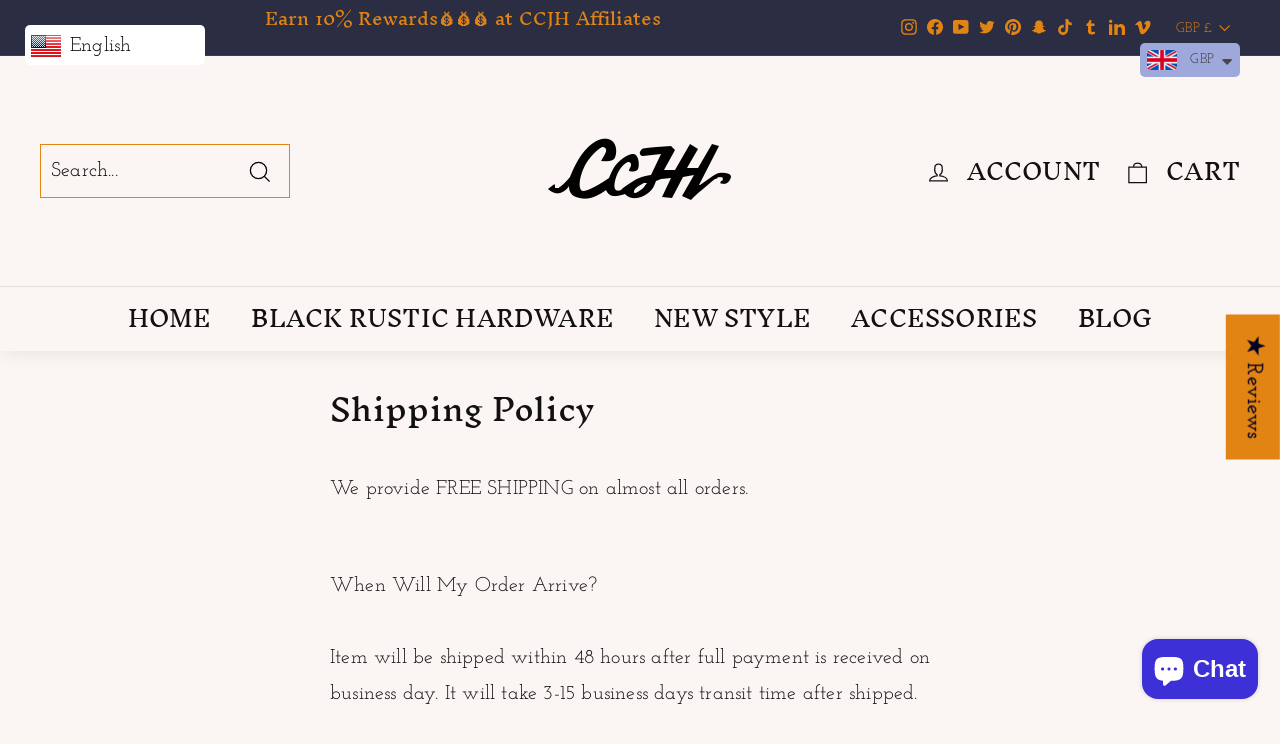

--- FILE ---
content_type: application/x-javascript; charset=utf-8
request_url: https://bundler.nice-team.net/app/shop/status/ccjh-xihao.myshopify.com.js?1769903739
body_size: -384
content:
var bundler_settings_updated='1717728321';